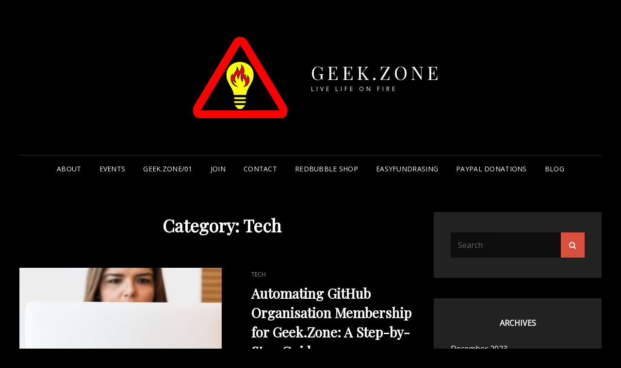

--- FILE ---
content_type: text/html; charset=UTF-8
request_url: https://geek.zone/category/tech/
body_size: 9236
content:
<!doctype html>
<html lang="en-GB">
<head>
	<meta charset="UTF-8">
	<meta name="viewport" content="width=device-width, initial-scale=1">
	<link rel="profile" href="https://gmpg.org/xfn/11">
	<script>(function(html){html.className = html.className.replace(/\bno-js\b/,'js')})(document.documentElement);</script>
<title>Tech &#8211; Geek.Zone</title>
<meta name='robots' content='max-image-preview:large' />
<link rel='dns-prefetch' href='//fonts.googleapis.com' />
<link rel='dns-prefetch' href='//s.w.org' />
<link rel='dns-prefetch' href='//v0.wordpress.com' />
<link rel='dns-prefetch' href='//jetpack.wordpress.com' />
<link rel='dns-prefetch' href='//s0.wp.com' />
<link rel='dns-prefetch' href='//s1.wp.com' />
<link rel='dns-prefetch' href='//s2.wp.com' />
<link rel='dns-prefetch' href='//public-api.wordpress.com' />
<link rel='dns-prefetch' href='//0.gravatar.com' />
<link rel='dns-prefetch' href='//1.gravatar.com' />
<link rel='dns-prefetch' href='//2.gravatar.com' />
<link rel="alternate" type="application/rss+xml" title="Geek.Zone &raquo; Feed" href="https://geek.zone/feed/" />
<link rel="alternate" type="application/rss+xml" title="Geek.Zone &raquo; Comments Feed" href="https://geek.zone/comments/feed/" />
<link rel="alternate" type="application/rss+xml" title="Geek.Zone &raquo; Tech Category Feed" href="https://geek.zone/category/tech/feed/" />
		<script type="text/javascript">
			window._wpemojiSettings = {"baseUrl":"https:\/\/s.w.org\/images\/core\/emoji\/13.0.1\/72x72\/","ext":".png","svgUrl":"https:\/\/s.w.org\/images\/core\/emoji\/13.0.1\/svg\/","svgExt":".svg","source":{"concatemoji":"https:\/\/geek.zone\/wp-includes\/js\/wp-emoji-release.min.js?ver=5.7.14"}};
			!function(e,a,t){var n,r,o,i=a.createElement("canvas"),p=i.getContext&&i.getContext("2d");function s(e,t){var a=String.fromCharCode;p.clearRect(0,0,i.width,i.height),p.fillText(a.apply(this,e),0,0);e=i.toDataURL();return p.clearRect(0,0,i.width,i.height),p.fillText(a.apply(this,t),0,0),e===i.toDataURL()}function c(e){var t=a.createElement("script");t.src=e,t.defer=t.type="text/javascript",a.getElementsByTagName("head")[0].appendChild(t)}for(o=Array("flag","emoji"),t.supports={everything:!0,everythingExceptFlag:!0},r=0;r<o.length;r++)t.supports[o[r]]=function(e){if(!p||!p.fillText)return!1;switch(p.textBaseline="top",p.font="600 32px Arial",e){case"flag":return s([127987,65039,8205,9895,65039],[127987,65039,8203,9895,65039])?!1:!s([55356,56826,55356,56819],[55356,56826,8203,55356,56819])&&!s([55356,57332,56128,56423,56128,56418,56128,56421,56128,56430,56128,56423,56128,56447],[55356,57332,8203,56128,56423,8203,56128,56418,8203,56128,56421,8203,56128,56430,8203,56128,56423,8203,56128,56447]);case"emoji":return!s([55357,56424,8205,55356,57212],[55357,56424,8203,55356,57212])}return!1}(o[r]),t.supports.everything=t.supports.everything&&t.supports[o[r]],"flag"!==o[r]&&(t.supports.everythingExceptFlag=t.supports.everythingExceptFlag&&t.supports[o[r]]);t.supports.everythingExceptFlag=t.supports.everythingExceptFlag&&!t.supports.flag,t.DOMReady=!1,t.readyCallback=function(){t.DOMReady=!0},t.supports.everything||(n=function(){t.readyCallback()},a.addEventListener?(a.addEventListener("DOMContentLoaded",n,!1),e.addEventListener("load",n,!1)):(e.attachEvent("onload",n),a.attachEvent("onreadystatechange",function(){"complete"===a.readyState&&t.readyCallback()})),(n=t.source||{}).concatemoji?c(n.concatemoji):n.wpemoji&&n.twemoji&&(c(n.twemoji),c(n.wpemoji)))}(window,document,window._wpemojiSettings);
		</script>
		<style type="text/css">
img.wp-smiley,
img.emoji {
	display: inline !important;
	border: none !important;
	box-shadow: none !important;
	height: 1em !important;
	width: 1em !important;
	margin: 0 .07em !important;
	vertical-align: -0.1em !important;
	background: none !important;
	padding: 0 !important;
}
</style>
	<link rel='stylesheet' id='wp-block-library-css'  href='https://geek.zone/wp-includes/css/dist/block-library/style.min.css?ver=5.7.14' type='text/css' media='all' />
<style id='wp-block-library-inline-css' type='text/css'>
.has-text-align-justify{text-align:justify;}
</style>
<link rel='stylesheet' id='wp-block-library-theme-css'  href='https://geek.zone/wp-includes/css/dist/block-library/theme.min.css?ver=5.7.14' type='text/css' media='all' />
<link rel='stylesheet' id='simple_spoiler_style-css'  href='https://geek.zone/wp-content/plugins/simple-spoiler/css/simple-spoiler.min.css?ver=1.2' type='text/css' media='all' />
<link rel='stylesheet' id='ez-icomoon-css'  href='https://geek.zone/wp-content/plugins/easy-table-of-contents/vendor/icomoon/style.min.css?ver=2.0.17' type='text/css' media='all' />
<link rel='stylesheet' id='ez-toc-css'  href='https://geek.zone/wp-content/plugins/easy-table-of-contents/assets/css/screen.min.css?ver=2.0.17' type='text/css' media='all' />
<style id='ez-toc-inline-css' type='text/css'>
div#ez-toc-container p.ez-toc-title {font-size: 120%;}div#ez-toc-container p.ez-toc-title {font-weight: 500;}div#ez-toc-container ul li {font-size: 95%;}
</style>
<link rel='stylesheet' id='signify-style-css'  href='https://geek.zone/wp-content/themes/signify/style.css?ver=20201218-222512' type='text/css' media='all' />
<link rel='stylesheet' id='signify-dark-style-css'  href='https://geek.zone/wp-content/themes/signify-dark/style.css?ver=20201221-174942' type='text/css' media='all' />
<link rel='stylesheet' id='signify-block-style-css'  href='https://geek.zone/wp-content/themes/signify/css/blocks.css?ver=1.0' type='text/css' media='all' />
<link rel='stylesheet' id='signify-dark-block-style-css'  href='https://geek.zone/wp-content/themes/signify-dark/assets/css/child-blocks.css?ver=20201221-174942' type='text/css' media='all' />
<link rel='stylesheet' id='signify-fonts-css'  href='https://fonts.googleapis.com/css?family=Open+Sans%7CPlayfair+Display&#038;subset=latin%2Clatin-ext' type='text/css' media='all' />
<link rel='stylesheet' id='font-awesome-css'  href='https://geek.zone/wp-content/themes/signify/css/font-awesome/css/font-awesome.css?ver=4.7.0' type='text/css' media='all' />
<link rel='stylesheet' id='jetpack_css-css'  href='https://geek.zone/wp-content/plugins/jetpack/css/jetpack.css?ver=9.5' type='text/css' media='all' />
<script type='text/javascript' src='https://geek.zone/wp-includes/js/jquery/jquery.min.js?ver=3.5.1' id='jquery-core-js'></script>
<script type='text/javascript' src='https://geek.zone/wp-includes/js/jquery/jquery-migrate.min.js?ver=3.3.2' id='jquery-migrate-js'></script>
<!--[if lt IE 9]>
<script type='text/javascript' src='https://geek.zone/wp-content/themes/signify/js/html5.min.js?ver=3.7.3' id='signify-html5-js'></script>
<![endif]-->
<link rel="https://api.w.org/" href="https://geek.zone/wp-json/" /><link rel="alternate" type="application/json" href="https://geek.zone/wp-json/wp/v2/categories/7" /><link rel="EditURI" type="application/rsd+xml" title="RSD" href="https://geek.zone/xmlrpc.php?rsd" />
<link rel="wlwmanifest" type="application/wlwmanifest+xml" href="https://geek.zone/wp-includes/wlwmanifest.xml" /> 
<meta name="generator" content="WordPress 5.7.14" />
		<style type="text/css">
			.spoiler-head {background: #f1f1f1; border: 1px solid #dddddd;}
			.spoiler-body {background: #fbfbfb; border-width: 0 1px 1px 1px; border-style: solid; border-color: #dddddd;}
		</style>
		<style type='text/css'>img#wpstats{display:none}</style><meta name="description" content="Posts about Tech written by James Geddes" />
			<style type="text/css">
				/* If html does not have either class, do not show lazy loaded images. */
				html:not( .jetpack-lazy-images-js-enabled ):not( .js ) .jetpack-lazy-image {
					display: none;
				}
			</style>
			<script>
				document.documentElement.classList.add(
					'jetpack-lazy-images-js-enabled'
				);
			</script>
		
<!-- Jetpack Open Graph Tags -->
<meta property="og:type" content="website" />
<meta property="og:title" content="Tech &#8211; Geek.Zone" />
<meta property="og:url" content="https://geek.zone/category/tech/" />
<meta property="og:site_name" content="Geek.Zone" />
<meta property="og:image" content="https://geek.zone/wp-content/uploads/2021/05/cropped-gzlogory-s-800px-1.png" />
<meta property="og:image:width" content="512" />
<meta property="og:image:height" content="512" />
<meta property="og:locale" content="en_GB" />
<meta name="twitter:creator" content="@GeekZone" />
<meta name="twitter:site" content="@GeekZone" />

<!-- End Jetpack Open Graph Tags -->
<link rel="icon" href="https://geek.zone/wp-content/uploads/2021/05/cropped-gzlogory-s-800px-1-32x32.png" sizes="32x32" />
<link rel="icon" href="https://geek.zone/wp-content/uploads/2021/05/cropped-gzlogory-s-800px-1-192x192.png" sizes="192x192" />
<link rel="apple-touch-icon" href="https://geek.zone/wp-content/uploads/2021/05/cropped-gzlogory-s-800px-1-180x180.png" />
<meta name="msapplication-TileImage" content="https://geek.zone/wp-content/uploads/2021/05/cropped-gzlogory-s-800px-1-270x270.png" />
</head>

<body data-rsssl=1 class="archive category category-tech category-7 wp-custom-logo wp-embed-responsive hfeed fluid-layout navigation-classic two-columns-layout content-left excerpt header-media-fluid header-media-text-disabled color-scheme-dark menu-type-classic menu-style-full-width">


<div id="page" class="site">
	<a class="skip-link screen-reader-text" href="#content">Skip to content</a>

	<header id="masthead" class="site-header">
		<div class="site-header-main">
			<div class="wrapper">
				
<div class="site-branding">
	<a href="https://geek.zone/" class="custom-logo-link" rel="home"><img width="800" height="800" src="https://geek.zone/wp-content/uploads/2021/05/cropped-gzlogory-s-800px-2.png" class="custom-logo jetpack-lazy-image" alt="Geek.Zone" data-attachment-id="1587" data-permalink="https://geek.zone/cropped-gzlogory-s-800px-2-png/" data-orig-file="https://geek.zone/wp-content/uploads/2021/05/cropped-gzlogory-s-800px-2.png" data-orig-size="800,800" data-comments-opened="1" data-image-meta="{&quot;aperture&quot;:&quot;0&quot;,&quot;credit&quot;:&quot;&quot;,&quot;camera&quot;:&quot;&quot;,&quot;caption&quot;:&quot;&quot;,&quot;created_timestamp&quot;:&quot;0&quot;,&quot;copyright&quot;:&quot;&quot;,&quot;focal_length&quot;:&quot;0&quot;,&quot;iso&quot;:&quot;0&quot;,&quot;shutter_speed&quot;:&quot;0&quot;,&quot;title&quot;:&quot;&quot;,&quot;orientation&quot;:&quot;0&quot;}" data-image-title="cropped-gzlogory-s-800px-2.png" data-image-description="&lt;p&gt;https://geek.zone/wp-content/uploads/2021/05/cropped-gzlogory-s-800px-2.png&lt;/p&gt;
" data-medium-file="https://geek.zone/wp-content/uploads/2021/05/cropped-gzlogory-s-800px-2-300x300.png" data-large-file="https://geek.zone/wp-content/uploads/2021/05/cropped-gzlogory-s-800px-2.png" data-lazy-srcset="https://geek.zone/wp-content/uploads/2021/05/cropped-gzlogory-s-800px-2.png 800w, https://geek.zone/wp-content/uploads/2021/05/cropped-gzlogory-s-800px-2-300x300.png 300w, https://geek.zone/wp-content/uploads/2021/05/cropped-gzlogory-s-800px-2-150x150.png 150w, https://geek.zone/wp-content/uploads/2021/05/cropped-gzlogory-s-800px-2-768x768.png 768w, https://geek.zone/wp-content/uploads/2021/05/cropped-gzlogory-s-800px-2-666x666.png 666w" data-lazy-sizes="(max-width: 800px) 100vw, 800px" data-lazy-src="https://geek.zone/wp-content/uploads/2021/05/cropped-gzlogory-s-800px-2.png?is-pending-load=1" srcset="[data-uri]" /></a>
	<div class="site-identity">
					<p class="site-title"><a href="https://geek.zone/" rel="home">Geek.Zone</a></p>
					<p class="site-description">Live life on fire</p>
			</div><!-- .site-branding-text-->
</div><!-- .site-branding -->

					<div id="site-header-menu" class="site-header-menu">
		<div id="primary-menu-wrapper" class="menu-wrapper">
			<div class="menu-toggle-wrapper">
				<button id="menu-toggle" class="menu-toggle" aria-controls="top-menu" aria-expanded="false"><span class="menu-label">Menu</span></button>
			</div><!-- .menu-toggle-wrapper -->

			<div class="menu-inside-wrapper">
				<nav id="site-navigation" class="main-navigation default-page-menu" role="navigation" aria-label="Primary Menu">

									<ul id="primary-menu" class="menu nav-menu"><li id="menu-item-599" class="menu-item menu-item-type-post_type menu-item-object-page menu-item-home menu-item-599"><a href="https://geek.zone/">About</a></li>
<li id="menu-item-648" class="menu-item menu-item-type-post_type menu-item-object-page menu-item-648"><a href="https://geek.zone/events/">Events</a></li>
<li id="menu-item-791" class="menu-item menu-item-type-post_type menu-item-object-page menu-item-791"><a href="https://geek.zone/01">Geek.Zone/01</a></li>
<li id="menu-item-605" class="menu-item menu-item-type-post_type menu-item-object-page menu-item-605"><a href="https://geek.zone/join/">Join</a></li>
<li id="menu-item-606" class="menu-item menu-item-type-post_type menu-item-object-page menu-item-606"><a href="https://geek.zone/contact/">Contact</a></li>
<li id="menu-item-1677" class="menu-item menu-item-type-custom menu-item-object-custom menu-item-1677"><a href="https://www.redbubble.com/people/GeekShopZone/shop?asc=u">Redbubble shop</a></li>
<li id="menu-item-1678" class="menu-item menu-item-type-custom menu-item-object-custom menu-item-1678"><a href="https://www.easyfundraising.org.uk/causes/geekzone">Easyfundrasing</a></li>
<li id="menu-item-1693" class="menu-item menu-item-type-custom menu-item-object-custom menu-item-1693"><a href="https://www.paypal.com/gb/fundraiser/charity/3294016">Paypal Donations</a></li>
<li id="menu-item-1707" class="menu-item menu-item-type-post_type menu-item-object-page current_page_parent menu-item-1707"><a href="https://geek.zone/blog/">Blog</a></li>
</ul>				
				</nav><!-- .main-navigation -->

							</div><!-- .menu-inside-wrapper -->
		</div><!-- #primary-menu-wrapper.menu-wrapper -->

			</div><!-- .site-header-menu -->
			</div><!-- .wrapper -->
		</div><!-- .site-header-main -->
	</header><!-- #masthead -->

	




	<div id="content" class="site-content">
		<div class="wrapper">

	<div id="primary" class="content-area">
		<main id="main" class="site-main">
			<div class="archive-posts-wrapper">
			
				<header class="page-header">
					<div class="section-description-wrapper section-subtitle">
											</div>
					<h2 class="page-title section-title">Category: <span>Tech</span></h2>
				</header><!-- .entry-header -->

							
				<div class="section-content-wrapper layout-one">
					<div id="infinite-post-wrap" class="archive-post-wrap">
						
<article id="post-1647" class="post-1647 post type-post status-publish format-standard has-post-thumbnail hentry category-tech">
	<div class="post-wrapper hentry-inner">
		<div class="post-thumbnail"><a href="https://geek.zone/automating-github-organisation-membership-for-geek-zone-a-step-by-step-guide/" title="Automating GitHub Organisation Membership for Geek.Zone: A Step-by-Step Guide"><img width="666" height="666" src="https://geek.zone/wp-content/uploads/2023/12/pexels-christina-morillo-1181253-666x666.jpg" class="attachment-post-thumbnail size-post-thumbnail wp-post-image jetpack-lazy-image" alt="" loading="lazy" data-attachment-id="1648" data-permalink="https://geek.zone/automating-github-organisation-membership-for-geek-zone-a-step-by-step-guide/pexels-christina-morillo-1181253/" data-orig-file="https://geek.zone/wp-content/uploads/2023/12/pexels-christina-morillo-1181253.jpg" data-orig-size="1279,854" data-comments-opened="1" data-image-meta="{&quot;aperture&quot;:&quot;0&quot;,&quot;credit&quot;:&quot;&quot;,&quot;camera&quot;:&quot;&quot;,&quot;caption&quot;:&quot;&quot;,&quot;created_timestamp&quot;:&quot;0&quot;,&quot;copyright&quot;:&quot;&quot;,&quot;focal_length&quot;:&quot;0&quot;,&quot;iso&quot;:&quot;0&quot;,&quot;shutter_speed&quot;:&quot;0&quot;,&quot;title&quot;:&quot;&quot;,&quot;orientation&quot;:&quot;0&quot;}" data-image-title="pexels-christina-morillo-1181253" data-image-description="" data-medium-file="https://geek.zone/wp-content/uploads/2023/12/pexels-christina-morillo-1181253-300x200.jpg" data-large-file="https://geek.zone/wp-content/uploads/2023/12/pexels-christina-morillo-1181253-1024x684.jpg" data-lazy-srcset="https://geek.zone/wp-content/uploads/2023/12/pexels-christina-morillo-1181253-666x666.jpg 666w, https://geek.zone/wp-content/uploads/2023/12/pexels-christina-morillo-1181253-150x150.jpg 150w" data-lazy-sizes="(max-width: 666px) 100vw, 666px" data-lazy-src="https://geek.zone/wp-content/uploads/2023/12/pexels-christina-morillo-1181253-666x666.jpg?is-pending-load=1" srcset="[data-uri]" /></a></div><!-- .post-thumbnail -->
		<div class="entry-container">
			<header class="entry-header">
				
								<div class="entry-meta">
					<span class="cat-links"><span class="screen-reader-text">Cat Links </span><a href="https://geek.zone/category/tech/" rel="category tag">Tech</a></span>				</div><!-- .entry-meta -->
				
				<h2 class="entry-title"><a href="https://geek.zone/automating-github-organisation-membership-for-geek-zone-a-step-by-step-guide/" rel="bookmark">Automating GitHub Organisation Membership for Geek.Zone: A Step-by-Step Guide</a></h2>
								<div class="entry-meta">
					<span class="posted-on"><span class="screen-reader-text"> Posted on </span><a href="https://geek.zone/automating-github-organisation-membership-for-geek-zone-a-step-by-step-guide/" rel="bookmark"><time class="entry-date published" datetime="2023-12-10T13:40:48+00:00">2023-12-10</time><time class="updated" datetime="2023-12-10T13:40:51+00:00">2023-12-10</time></a></span>					<span class="byline"><span class="author vcard"><a class="url fn n" href="https://geek.zone/author/">James</a></span></span>				</div><!-- .entry-meta -->
							</header><!-- .entry-header -->

			<div class="entry-summary">
				<p>Introduction Managing a GitHub organisation for a community like Geek.Zone presents unique challenges, particularly when relying on manual processes. Previously,</p>
<p><a href="https://geek.zone/automating-github-organisation-membership-for-geek-zone-a-step-by-step-guide/" class="more-link">Continue reading<span class="screen-reader-text">Automating GitHub Organisation Membership for Geek.Zone: A Step-by-Step Guide</span></a></p>
			</div><!-- .entry-summary -->
		</div><!-- .entry-container -->
	</div><!-- .hentry-inner -->
</article><!-- #post-1647 -->

<article id="post-1624" class="post-1624 post type-post status-publish format-standard has-post-thumbnail hentry category-tech">
	<div class="post-wrapper hentry-inner">
		<div class="post-thumbnail"><a href="https://geek.zone/harnessing-the-sun-and-wind-your-guide-to-a-fully-renewable-home/" title="Harnessing the Sun and Wind: Your Guide to a Fully Renewable Home"><img width="666" height="666" src="https://geek.zone/wp-content/uploads/2023/07/pexels-cindy-shebley-16148900-666x666.jpg" class="attachment-post-thumbnail size-post-thumbnail wp-post-image jetpack-lazy-image" alt="" loading="lazy" data-attachment-id="1625" data-permalink="https://geek.zone/harnessing-the-sun-and-wind-your-guide-to-a-fully-renewable-home/pexels-cindy-shebley-16148900/" data-orig-file="https://geek.zone/wp-content/uploads/2023/07/pexels-cindy-shebley-16148900.jpg" data-orig-size="1279,853" data-comments-opened="1" data-image-meta="{&quot;aperture&quot;:&quot;0&quot;,&quot;credit&quot;:&quot;&quot;,&quot;camera&quot;:&quot;&quot;,&quot;caption&quot;:&quot;&quot;,&quot;created_timestamp&quot;:&quot;0&quot;,&quot;copyright&quot;:&quot;&quot;,&quot;focal_length&quot;:&quot;0&quot;,&quot;iso&quot;:&quot;0&quot;,&quot;shutter_speed&quot;:&quot;0&quot;,&quot;title&quot;:&quot;&quot;,&quot;orientation&quot;:&quot;0&quot;}" data-image-title="pexels-cindy-shebley-16148900" data-image-description="" data-medium-file="https://geek.zone/wp-content/uploads/2023/07/pexels-cindy-shebley-16148900-300x200.jpg" data-large-file="https://geek.zone/wp-content/uploads/2023/07/pexels-cindy-shebley-16148900-1024x683.jpg" data-lazy-srcset="https://geek.zone/wp-content/uploads/2023/07/pexels-cindy-shebley-16148900-666x666.jpg 666w, https://geek.zone/wp-content/uploads/2023/07/pexels-cindy-shebley-16148900-150x150.jpg 150w" data-lazy-sizes="(max-width: 666px) 100vw, 666px" data-lazy-src="https://geek.zone/wp-content/uploads/2023/07/pexels-cindy-shebley-16148900-666x666.jpg?is-pending-load=1" srcset="[data-uri]" /></a></div><!-- .post-thumbnail -->
		<div class="entry-container">
			<header class="entry-header">
				
								<div class="entry-meta">
					<span class="cat-links"><span class="screen-reader-text">Cat Links </span><a href="https://geek.zone/category/tech/" rel="category tag">Tech</a></span>				</div><!-- .entry-meta -->
				
				<h2 class="entry-title"><a href="https://geek.zone/harnessing-the-sun-and-wind-your-guide-to-a-fully-renewable-home/" rel="bookmark">Harnessing the Sun and Wind: Your Guide to a Fully Renewable Home</a></h2>
								<div class="entry-meta">
					<span class="posted-on"><span class="screen-reader-text"> Posted on </span><a href="https://geek.zone/harnessing-the-sun-and-wind-your-guide-to-a-fully-renewable-home/" rel="bookmark"><time class="entry-date published" datetime="2023-08-05T10:03:00+01:00">2023-08-05</time><time class="updated" datetime="2023-07-09T17:20:25+01:00">2023-07-09</time></a></span>					<span class="byline"><span class="author vcard"><a class="url fn n" href="https://geek.zone/author/">James</a></span></span>				</div><!-- .entry-meta -->
							</header><!-- .entry-header -->

			<div class="entry-summary">
				<p>Climate change is more than just an abstract global concept; it&#8217;s a reality that every individual can address starting right</p>
<p><a href="https://geek.zone/harnessing-the-sun-and-wind-your-guide-to-a-fully-renewable-home/" class="more-link">Continue reading<span class="screen-reader-text">Harnessing the Sun and Wind: Your Guide to a Fully Renewable Home</span></a></p>
			</div><!-- .entry-summary -->
		</div><!-- .entry-container -->
	</div><!-- .hentry-inner -->
</article><!-- #post-1624 -->

<article id="post-1618" class="post-1618 post type-post status-publish format-standard has-post-thumbnail hentry category-tech">
	<div class="post-wrapper hentry-inner">
		<div class="post-thumbnail"><a href="https://geek.zone/understanding-quantum-computing-a-guide-for-non-physicists/" title="Understanding Quantum Computing: A Guide for Non-Physicists"><img width="666" height="666" src="https://geek.zone/wp-content/uploads/2023/07/pexels-junior-teixeira-2047905-666x666.jpg" class="attachment-post-thumbnail size-post-thumbnail wp-post-image jetpack-lazy-image" alt="" loading="lazy" data-attachment-id="1619" data-permalink="https://geek.zone/understanding-quantum-computing-a-guide-for-non-physicists/pexels-junior-teixeira-2047905/" data-orig-file="https://geek.zone/wp-content/uploads/2023/07/pexels-junior-teixeira-2047905.jpg" data-orig-size="1280,1920" data-comments-opened="1" data-image-meta="{&quot;aperture&quot;:&quot;0&quot;,&quot;credit&quot;:&quot;&quot;,&quot;camera&quot;:&quot;&quot;,&quot;caption&quot;:&quot;&quot;,&quot;created_timestamp&quot;:&quot;0&quot;,&quot;copyright&quot;:&quot;&quot;,&quot;focal_length&quot;:&quot;0&quot;,&quot;iso&quot;:&quot;0&quot;,&quot;shutter_speed&quot;:&quot;0&quot;,&quot;title&quot;:&quot;&quot;,&quot;orientation&quot;:&quot;0&quot;}" data-image-title="pexels-junior-teixeira-2047905" data-image-description="" data-medium-file="https://geek.zone/wp-content/uploads/2023/07/pexels-junior-teixeira-2047905-200x300.jpg" data-large-file="https://geek.zone/wp-content/uploads/2023/07/pexels-junior-teixeira-2047905-683x1024.jpg" data-lazy-srcset="https://geek.zone/wp-content/uploads/2023/07/pexels-junior-teixeira-2047905-666x666.jpg 666w, https://geek.zone/wp-content/uploads/2023/07/pexels-junior-teixeira-2047905-150x150.jpg 150w" data-lazy-sizes="(max-width: 666px) 100vw, 666px" data-lazy-src="https://geek.zone/wp-content/uploads/2023/07/pexels-junior-teixeira-2047905-666x666.jpg?is-pending-load=1" srcset="[data-uri]" /></a></div><!-- .post-thumbnail -->
		<div class="entry-container">
			<header class="entry-header">
				
								<div class="entry-meta">
					<span class="cat-links"><span class="screen-reader-text">Cat Links </span><a href="https://geek.zone/category/tech/" rel="category tag">Tech</a></span>				</div><!-- .entry-meta -->
				
				<h2 class="entry-title"><a href="https://geek.zone/understanding-quantum-computing-a-guide-for-non-physicists/" rel="bookmark">Understanding Quantum Computing: A Guide for Non-Physicists</a></h2>
								<div class="entry-meta">
					<span class="posted-on"><span class="screen-reader-text"> Posted on </span><a href="https://geek.zone/understanding-quantum-computing-a-guide-for-non-physicists/" rel="bookmark"><time class="entry-date published" datetime="2023-07-22T10:25:00+01:00">2023-07-22</time><time class="updated" datetime="2023-07-09T16:29:06+01:00">2023-07-09</time></a></span>					<span class="byline"><span class="author vcard"><a class="url fn n" href="https://geek.zone/author/">James</a></span></span>				</div><!-- .entry-meta -->
							</header><!-- .entry-header -->

			<div class="entry-summary">
				<p>The world of computing is evolving rapidly, and one area where that&#8217;s particularly evident is the realm of quantum computing.</p>
<p><a href="https://geek.zone/understanding-quantum-computing-a-guide-for-non-physicists/" class="more-link">Continue reading<span class="screen-reader-text">Understanding Quantum Computing: A Guide for Non-Physicists</span></a></p>
			</div><!-- .entry-summary -->
		</div><!-- .entry-container -->
	</div><!-- .hentry-inner -->
</article><!-- #post-1618 -->

<article id="post-1612" class="post-1612 post type-post status-publish format-standard has-post-thumbnail hentry category-tech">
	<div class="post-wrapper hentry-inner">
		<div class="post-thumbnail"><a href="https://geek.zone/facial-recognition-and-the-future-of-f1-a-race-we-must-all-win/" title="Facial Recognition and the Future of F1: A Race We Must All Win"><img width="666" height="666" src="https://geek.zone/wp-content/uploads/2023/07/pexels-markus-spiske-3806768-666x666.jpg" class="attachment-post-thumbnail size-post-thumbnail wp-post-image jetpack-lazy-image" alt="" loading="lazy" data-attachment-id="1613" data-permalink="https://geek.zone/facial-recognition-and-the-future-of-f1-a-race-we-must-all-win/pexels-markus-spiske-3806768/" data-orig-file="https://geek.zone/wp-content/uploads/2023/07/pexels-markus-spiske-3806768.jpg" data-orig-size="1280,1920" data-comments-opened="1" data-image-meta="{&quot;aperture&quot;:&quot;0&quot;,&quot;credit&quot;:&quot;&quot;,&quot;camera&quot;:&quot;&quot;,&quot;caption&quot;:&quot;&quot;,&quot;created_timestamp&quot;:&quot;0&quot;,&quot;copyright&quot;:&quot;&quot;,&quot;focal_length&quot;:&quot;0&quot;,&quot;iso&quot;:&quot;0&quot;,&quot;shutter_speed&quot;:&quot;0&quot;,&quot;title&quot;:&quot;&quot;,&quot;orientation&quot;:&quot;0&quot;}" data-image-title="pexels-markus-spiske-3806768" data-image-description="" data-medium-file="https://geek.zone/wp-content/uploads/2023/07/pexels-markus-spiske-3806768-200x300.jpg" data-large-file="https://geek.zone/wp-content/uploads/2023/07/pexels-markus-spiske-3806768-683x1024.jpg" data-lazy-srcset="https://geek.zone/wp-content/uploads/2023/07/pexels-markus-spiske-3806768-666x666.jpg 666w, https://geek.zone/wp-content/uploads/2023/07/pexels-markus-spiske-3806768-150x150.jpg 150w" data-lazy-sizes="(max-width: 666px) 100vw, 666px" data-lazy-src="https://geek.zone/wp-content/uploads/2023/07/pexels-markus-spiske-3806768-666x666.jpg?is-pending-load=1" srcset="[data-uri]" /></a></div><!-- .post-thumbnail -->
		<div class="entry-container">
			<header class="entry-header">
				
								<div class="entry-meta">
					<span class="cat-links"><span class="screen-reader-text">Cat Links </span><a href="https://geek.zone/category/tech/" rel="category tag">Tech</a></span>				</div><!-- .entry-meta -->
				
				<h2 class="entry-title"><a href="https://geek.zone/facial-recognition-and-the-future-of-f1-a-race-we-must-all-win/" rel="bookmark">Facial Recognition and the Future of F1: A Race We Must All Win</a></h2>
								<div class="entry-meta">
					<span class="posted-on"><span class="screen-reader-text"> Posted on </span><a href="https://geek.zone/facial-recognition-and-the-future-of-f1-a-race-we-must-all-win/" rel="bookmark"><time class="entry-date published" datetime="2023-07-09T15:30:47+01:00">2023-07-09</time><time class="updated" datetime="2023-07-09T15:30:52+01:00">2023-07-09</time></a></span>					<span class="byline"><span class="author vcard"><a class="url fn n" href="https://geek.zone/author/">James</a></span></span>				</div><!-- .entry-meta -->
							</header><!-- .entry-header -->

			<div class="entry-summary">
				<p>In the news this week, the use of facial recognition technology by Formula 1 authorities to prevent &#8220;Just Stop Oil&#8221;</p>
<p><a href="https://geek.zone/facial-recognition-and-the-future-of-f1-a-race-we-must-all-win/" class="more-link">Continue reading<span class="screen-reader-text">Facial Recognition and the Future of F1: A Race We Must All Win</span></a></p>
			</div><!-- .entry-summary -->
		</div><!-- .entry-container -->
	</div><!-- .hentry-inner -->
</article><!-- #post-1612 -->

<article id="post-1608" class="post-1608 post type-post status-publish format-standard has-post-thumbnail hentry category-tech">
	<div class="post-wrapper hentry-inner">
		<div class="post-thumbnail"><a href="https://geek.zone/exciting-news-geek-zone-acquires-a-3d-printer-thanks-to-the-national-lottery-community-fund/" title="Exciting News: Geek.Zone Acquires a 3D Printer Thanks to The National Lottery Community Fund!"><img width="520" height="360" src="https://geek.zone/wp-content/uploads/2023/05/f72644a9a4b3bf411c02b6d1776c21d2.png" class="attachment-post-thumbnail size-post-thumbnail wp-post-image jetpack-lazy-image" alt="" loading="lazy" data-attachment-id="1609" data-permalink="https://geek.zone/exciting-news-geek-zone-acquires-a-3d-printer-thanks-to-the-national-lottery-community-fund/f72644a9a4b3bf411c02b6d1776c21d2/" data-orig-file="https://geek.zone/wp-content/uploads/2023/05/f72644a9a4b3bf411c02b6d1776c21d2.png" data-orig-size="520,360" data-comments-opened="1" data-image-meta="{&quot;aperture&quot;:&quot;0&quot;,&quot;credit&quot;:&quot;&quot;,&quot;camera&quot;:&quot;&quot;,&quot;caption&quot;:&quot;&quot;,&quot;created_timestamp&quot;:&quot;0&quot;,&quot;copyright&quot;:&quot;&quot;,&quot;focal_length&quot;:&quot;0&quot;,&quot;iso&quot;:&quot;0&quot;,&quot;shutter_speed&quot;:&quot;0&quot;,&quot;title&quot;:&quot;&quot;,&quot;orientation&quot;:&quot;0&quot;}" data-image-title="f72644a9a4b3bf411c02b6d1776c21d2" data-image-description="" data-medium-file="https://geek.zone/wp-content/uploads/2023/05/f72644a9a4b3bf411c02b6d1776c21d2-300x208.png" data-large-file="https://geek.zone/wp-content/uploads/2023/05/f72644a9a4b3bf411c02b6d1776c21d2.png" data-lazy-srcset="https://geek.zone/wp-content/uploads/2023/05/f72644a9a4b3bf411c02b6d1776c21d2.png 520w, https://geek.zone/wp-content/uploads/2023/05/f72644a9a4b3bf411c02b6d1776c21d2-300x208.png 300w" data-lazy-sizes="(max-width: 520px) 100vw, 520px" data-lazy-src="https://geek.zone/wp-content/uploads/2023/05/f72644a9a4b3bf411c02b6d1776c21d2.png?is-pending-load=1" srcset="[data-uri]" /></a></div><!-- .post-thumbnail -->
		<div class="entry-container">
			<header class="entry-header">
				
								<div class="entry-meta">
					<span class="cat-links"><span class="screen-reader-text">Cat Links </span><a href="https://geek.zone/category/tech/" rel="category tag">Tech</a></span>				</div><!-- .entry-meta -->
				
				<h2 class="entry-title"><a href="https://geek.zone/exciting-news-geek-zone-acquires-a-3d-printer-thanks-to-the-national-lottery-community-fund/" rel="bookmark">Exciting News: Geek.Zone Acquires a 3D Printer Thanks to The National Lottery Community Fund!</a></h2>
								<div class="entry-meta">
					<span class="posted-on"><span class="screen-reader-text"> Posted on </span><a href="https://geek.zone/exciting-news-geek-zone-acquires-a-3d-printer-thanks-to-the-national-lottery-community-fund/" rel="bookmark"><time class="entry-date published" datetime="2023-05-08T11:44:42+01:00">2023-05-08</time><time class="updated" datetime="2023-05-08T11:46:19+01:00">2023-05-08</time></a></span>					<span class="byline"><span class="author vcard"><a class="url fn n" href="https://geek.zone/author/">James</a></span></span>				</div><!-- .entry-meta -->
							</header><!-- .entry-header -->

			<div class="entry-summary">
				<p>Hey Geek.Zone Community! We are beyond excited to announce that Geek.Zone has recently acquired a state-of-the-art 3D printer, all thanks</p>
<p><a href="https://geek.zone/exciting-news-geek-zone-acquires-a-3d-printer-thanks-to-the-national-lottery-community-fund/" class="more-link">Continue reading<span class="screen-reader-text">Exciting News: Geek.Zone Acquires a 3D Printer Thanks to The National Lottery Community Fund!</span></a></p>
			</div><!-- .entry-summary -->
		</div><!-- .entry-container -->
	</div><!-- .hentry-inner -->
</article><!-- #post-1608 -->

<article id="post-1599" class="post-1599 post type-post status-publish format-standard has-post-thumbnail hentry category-tech">
	<div class="post-wrapper hentry-inner">
		<div class="post-thumbnail"><a href="https://geek.zone/robots-ai-and-automation-a-glimpse-into-the-future-of-everyday-life/" title="Robots, AI, and Automation: A Glimpse into the Future of Everyday Life"><img width="666" height="666" src="https://geek.zone/wp-content/uploads/2023/05/pexels-cottonbro-studio-5473955-666x666.jpg" class="attachment-post-thumbnail size-post-thumbnail wp-post-image jetpack-lazy-image" alt="" loading="lazy" data-attachment-id="1600" data-permalink="https://geek.zone/robots-ai-and-automation-a-glimpse-into-the-future-of-everyday-life/pexels-cottonbro-studio-5473955/" data-orig-file="https://geek.zone/wp-content/uploads/2023/05/pexels-cottonbro-studio-5473955.jpg" data-orig-size="1280,853" data-comments-opened="1" data-image-meta="{&quot;aperture&quot;:&quot;0&quot;,&quot;credit&quot;:&quot;&quot;,&quot;camera&quot;:&quot;&quot;,&quot;caption&quot;:&quot;&quot;,&quot;created_timestamp&quot;:&quot;0&quot;,&quot;copyright&quot;:&quot;&quot;,&quot;focal_length&quot;:&quot;0&quot;,&quot;iso&quot;:&quot;0&quot;,&quot;shutter_speed&quot;:&quot;0&quot;,&quot;title&quot;:&quot;&quot;,&quot;orientation&quot;:&quot;0&quot;}" data-image-title="pexels-cottonbro-studio-5473955" data-image-description="" data-medium-file="https://geek.zone/wp-content/uploads/2023/05/pexels-cottonbro-studio-5473955-300x200.jpg" data-large-file="https://geek.zone/wp-content/uploads/2023/05/pexels-cottonbro-studio-5473955-1024x682.jpg" data-lazy-srcset="https://geek.zone/wp-content/uploads/2023/05/pexels-cottonbro-studio-5473955-666x666.jpg 666w, https://geek.zone/wp-content/uploads/2023/05/pexels-cottonbro-studio-5473955-150x150.jpg 150w" data-lazy-sizes="(max-width: 666px) 100vw, 666px" data-lazy-src="https://geek.zone/wp-content/uploads/2023/05/pexels-cottonbro-studio-5473955-666x666.jpg?is-pending-load=1" srcset="[data-uri]" /></a></div><!-- .post-thumbnail -->
		<div class="entry-container">
			<header class="entry-header">
				
								<div class="entry-meta">
					<span class="cat-links"><span class="screen-reader-text">Cat Links </span><a href="https://geek.zone/category/tech/" rel="category tag">Tech</a></span>				</div><!-- .entry-meta -->
				
				<h2 class="entry-title"><a href="https://geek.zone/robots-ai-and-automation-a-glimpse-into-the-future-of-everyday-life/" rel="bookmark">Robots, AI, and Automation: A Glimpse into the Future of Everyday Life</a></h2>
								<div class="entry-meta">
					<span class="posted-on"><span class="screen-reader-text"> Posted on </span><a href="https://geek.zone/robots-ai-and-automation-a-glimpse-into-the-future-of-everyday-life/" rel="bookmark"><time class="entry-date published" datetime="2023-05-03T09:07:00+01:00">2023-05-03</time><time class="updated" datetime="2023-05-02T12:21:20+01:00">2023-05-02</time></a></span>					<span class="byline"><span class="author vcard"><a class="url fn n" href="https://geek.zone/author/">James</a></span></span>				</div><!-- .entry-meta -->
							</header><!-- .entry-header -->

			<div class="entry-summary">
				<p>In a world where technology evolves at breakneck speed, robots, artificial intelligence (AI), and automation are no longer the stuff</p>
<p><a href="https://geek.zone/robots-ai-and-automation-a-glimpse-into-the-future-of-everyday-life/" class="more-link">Continue reading<span class="screen-reader-text">Robots, AI, and Automation: A Glimpse into the Future of Everyday Life</span></a></p>
			</div><!-- .entry-summary -->
		</div><!-- .entry-container -->
	</div><!-- .hentry-inner -->
</article><!-- #post-1599 -->

<article id="post-993" class="post-993 post type-post status-publish format-standard has-post-thumbnail hentry category-tech">
	<div class="post-wrapper hentry-inner">
		<div class="post-thumbnail"><a href="https://geek.zone/how-to-synchronise-your-going-facebook-events-with-google-calendar/" title="How to Synchronise your &#8220;Going&#8221; Facebook Events with Google Calendar"><img width="666" height="666" src="https://geek.zone/wp-content/uploads/2021/05/pexels-anete-lusina-5239919-666x666.jpg" class="attachment-post-thumbnail size-post-thumbnail wp-post-image jetpack-lazy-image" alt="" loading="lazy" data-attachment-id="994" data-permalink="https://geek.zone/how-to-synchronise-your-going-facebook-events-with-google-calendar/pexels-anete-lusina-5239919/" data-orig-file="https://geek.zone/wp-content/uploads/2021/05/pexels-anete-lusina-5239919.jpg" data-orig-size="1280,854" data-comments-opened="1" data-image-meta="{&quot;aperture&quot;:&quot;0&quot;,&quot;credit&quot;:&quot;&quot;,&quot;camera&quot;:&quot;&quot;,&quot;caption&quot;:&quot;&quot;,&quot;created_timestamp&quot;:&quot;0&quot;,&quot;copyright&quot;:&quot;&quot;,&quot;focal_length&quot;:&quot;0&quot;,&quot;iso&quot;:&quot;0&quot;,&quot;shutter_speed&quot;:&quot;0&quot;,&quot;title&quot;:&quot;&quot;,&quot;orientation&quot;:&quot;0&quot;}" data-image-title="pexels-anete-lusina-5239919" data-image-description="" data-medium-file="https://geek.zone/wp-content/uploads/2021/05/pexels-anete-lusina-5239919-300x200.jpg" data-large-file="https://geek.zone/wp-content/uploads/2021/05/pexels-anete-lusina-5239919-1024x683.jpg" data-lazy-srcset="https://geek.zone/wp-content/uploads/2021/05/pexels-anete-lusina-5239919-666x666.jpg 666w, https://geek.zone/wp-content/uploads/2021/05/pexels-anete-lusina-5239919-150x150.jpg 150w" data-lazy-sizes="(max-width: 666px) 100vw, 666px" data-lazy-src="https://geek.zone/wp-content/uploads/2021/05/pexels-anete-lusina-5239919-666x666.jpg?is-pending-load=1" srcset="[data-uri]" /></a></div><!-- .post-thumbnail -->
		<div class="entry-container">
			<header class="entry-header">
				
								<div class="entry-meta">
					<span class="cat-links"><span class="screen-reader-text">Cat Links </span><a href="https://geek.zone/category/tech/" rel="category tag">Tech</a></span>				</div><!-- .entry-meta -->
				
				<h2 class="entry-title"><a href="https://geek.zone/how-to-synchronise-your-going-facebook-events-with-google-calendar/" rel="bookmark">How to Synchronise your &#8220;Going&#8221; Facebook Events with Google Calendar</a></h2>
								<div class="entry-meta">
					<span class="posted-on"><span class="screen-reader-text"> Posted on </span><a href="https://geek.zone/how-to-synchronise-your-going-facebook-events-with-google-calendar/" rel="bookmark"><time class="entry-date published" datetime="2021-05-24T18:27:00+01:00">2021-05-24</time><time class="updated" datetime="2021-05-24T14:28:04+01:00">2021-05-24</time></a></span>					<span class="byline"><span class="author vcard"><a class="url fn n" href="https://geek.zone/author/">James</a></span></span>				</div><!-- .entry-meta -->
							</header><!-- .entry-header -->

			<div class="entry-summary">
				<p>Facebook is a handy way to tell people about the event you are holding, but if you are anything like</p>
<p><a href="https://geek.zone/how-to-synchronise-your-going-facebook-events-with-google-calendar/" class="more-link">Continue reading<span class="screen-reader-text">How to Synchronise your &#8220;Going&#8221; Facebook Events with Google Calendar</span></a></p>
			</div><!-- .entry-summary -->
		</div><!-- .entry-container -->
	</div><!-- .hentry-inner -->
</article><!-- #post-993 -->

<article id="post-867" class="post-867 post type-post status-publish format-standard has-post-thumbnail hentry category-tech">
	<div class="post-wrapper hentry-inner">
		<div class="post-thumbnail"><a href="https://geek.zone/electric-vehicles-misconceptions/" title="Electric Vehicles: Misconceptions"><img width="666" height="666" src="https://geek.zone/wp-content/uploads/2021/05/pexels-rathaphon-nanthapreecha-3846205-666x666.jpg" class="attachment-post-thumbnail size-post-thumbnail wp-post-image jetpack-lazy-image" alt="" loading="lazy" data-attachment-id="873" data-permalink="https://geek.zone/electric-vehicles-misconceptions/pexels-rathaphon-nanthapreecha-3846205/" data-orig-file="https://geek.zone/wp-content/uploads/2021/05/pexels-rathaphon-nanthapreecha-3846205.jpg" data-orig-size="1280,853" data-comments-opened="1" data-image-meta="{&quot;aperture&quot;:&quot;0&quot;,&quot;credit&quot;:&quot;&quot;,&quot;camera&quot;:&quot;&quot;,&quot;caption&quot;:&quot;&quot;,&quot;created_timestamp&quot;:&quot;0&quot;,&quot;copyright&quot;:&quot;&quot;,&quot;focal_length&quot;:&quot;0&quot;,&quot;iso&quot;:&quot;0&quot;,&quot;shutter_speed&quot;:&quot;0&quot;,&quot;title&quot;:&quot;&quot;,&quot;orientation&quot;:&quot;0&quot;}" data-image-title="pexels-rathaphon-nanthapreecha-3846205" data-image-description="" data-medium-file="https://geek.zone/wp-content/uploads/2021/05/pexels-rathaphon-nanthapreecha-3846205-300x200.jpg" data-large-file="https://geek.zone/wp-content/uploads/2021/05/pexels-rathaphon-nanthapreecha-3846205-1024x682.jpg" data-lazy-srcset="https://geek.zone/wp-content/uploads/2021/05/pexels-rathaphon-nanthapreecha-3846205-666x666.jpg 666w, https://geek.zone/wp-content/uploads/2021/05/pexels-rathaphon-nanthapreecha-3846205-150x150.jpg 150w" data-lazy-sizes="(max-width: 666px) 100vw, 666px" data-lazy-src="https://geek.zone/wp-content/uploads/2021/05/pexels-rathaphon-nanthapreecha-3846205-666x666.jpg?is-pending-load=1" srcset="[data-uri]" /></a></div><!-- .post-thumbnail -->
		<div class="entry-container">
			<header class="entry-header">
				
								<div class="entry-meta">
					<span class="cat-links"><span class="screen-reader-text">Cat Links </span><a href="https://geek.zone/category/tech/" rel="category tag">Tech</a></span>				</div><!-- .entry-meta -->
				
				<h2 class="entry-title"><a href="https://geek.zone/electric-vehicles-misconceptions/" rel="bookmark">Electric Vehicles: Misconceptions</a></h2>
								<div class="entry-meta">
					<span class="posted-on"><span class="screen-reader-text"> Posted on </span><a href="https://geek.zone/electric-vehicles-misconceptions/" rel="bookmark"><time class="entry-date published" datetime="2021-05-15T12:19:51+01:00">2021-05-15</time><time class="updated" datetime="2022-05-07T10:36:03+01:00">2022-05-07</time></a></span>					<span class="byline"><span class="author vcard"><a class="url fn n" href="https://geek.zone/author/">James</a></span></span>				</div><!-- .entry-meta -->
							</header><!-- .entry-header -->

			<div class="entry-summary">
				<p>There are still many who are hesitant to make the switch to fully electric vehicles, EVs. Change can often be</p>
<p><a href="https://geek.zone/electric-vehicles-misconceptions/" class="more-link">Continue reading<span class="screen-reader-text">Electric Vehicles: Misconceptions</span></a></p>
			</div><!-- .entry-summary -->
		</div><!-- .entry-container -->
	</div><!-- .hentry-inner -->
</article><!-- #post-867 -->
					</div><!-- .archive-post-wrap -->
				</div><!-- .section-content-wrap -->

							</div><!-- .archive-posts-wrapper -->
		</main><!-- #main -->
	</div><!-- #primary -->


<aside id="secondary" class="widget-area sidebar">
	<section id="search-3" class="widget widget_search"> <div class="widget-wrap">

<form role="search" method="get" class="search-form" action="https://geek.zone/">
	<label for="search-form-69752f9765d0c">
		<span class="screen-reader-text">Search for:</span>
		<input type="search" id="search-form-69752f9765d0c" class="search-field" placeholder="Search" value="" name="s" />
	</label>
	<button type="submit" class="search-submit"><span class="screen-reader-text">Search</span></button>
</form>
</div></section><section id="archives-2" class="widget widget_archive"> <div class="widget-wrap"><h2 class="widget-title">Archives</h2>
			<ul>
					<li><a href='https://geek.zone/2023/12/'>December 2023</a></li>
	<li><a href='https://geek.zone/2023/11/'>November 2023</a></li>
	<li><a href='https://geek.zone/2023/08/'>August 2023</a></li>
	<li><a href='https://geek.zone/2023/07/'>July 2023</a></li>
	<li><a href='https://geek.zone/2023/05/'>May 2023</a></li>
	<li><a href='https://geek.zone/2022/09/'>September 2022</a></li>
	<li><a href='https://geek.zone/2022/05/'>May 2022</a></li>
	<li><a href='https://geek.zone/2022/04/'>April 2022</a></li>
	<li><a href='https://geek.zone/2022/02/'>February 2022</a></li>
	<li><a href='https://geek.zone/2022/01/'>January 2022</a></li>
	<li><a href='https://geek.zone/2021/11/'>November 2021</a></li>
	<li><a href='https://geek.zone/2021/10/'>October 2021</a></li>
	<li><a href='https://geek.zone/2021/09/'>September 2021</a></li>
	<li><a href='https://geek.zone/2021/08/'>August 2021</a></li>
	<li><a href='https://geek.zone/2021/07/'>July 2021</a></li>
	<li><a href='https://geek.zone/2021/06/'>June 2021</a></li>
	<li><a href='https://geek.zone/2021/05/'>May 2021</a></li>
	<li><a href='https://geek.zone/2021/04/'>April 2021</a></li>
	<li><a href='https://geek.zone/2021/03/'>March 2021</a></li>
			</ul>

			</div></section><section id="categories-4" class="widget widget_categories"> <div class="widget-wrap"><h2 class="widget-title">Categories</h2>
			<ul>
					<li class="cat-item cat-item-4"><a href="https://geek.zone/category/business/">Business</a>
</li>
	<li class="cat-item cat-item-8"><a href="https://geek.zone/category/community/">Community</a>
</li>
	<li class="cat-item cat-item-2"><a href="https://geek.zone/category/dev/">Dev</a>
</li>
	<li class="cat-item cat-item-11"><a href="https://geek.zone/category/gaming/">Gaming</a>
</li>
	<li class="cat-item cat-item-6"><a href="https://geek.zone/category/health/">Health</a>
</li>
	<li class="cat-item cat-item-12"><a href="https://geek.zone/category/maker/">Maker</a>
</li>
	<li class="cat-item cat-item-5"><a href="https://geek.zone/category/security/">Security</a>
</li>
	<li class="cat-item cat-item-7 current-cat"><a aria-current="page" href="https://geek.zone/category/tech/">Tech</a>
</li>
	<li class="cat-item cat-item-1"><a href="https://geek.zone/category/uncategorized/">Uncategorized</a>
</li>
	<li class="cat-item cat-item-10"><a href="https://geek.zone/category/videos/">Videos</a>
</li>
			</ul>

			</div></section></aside><!-- #secondary -->
		</div><!-- .wrapper -->
	</div><!-- #content -->

	<footer id="colophon" class="site-footer">
		
		

<aside class="widget-area footer-widget-area two" role="complementary">
	<div class="wrapper">
					<div class="widget-column footer-widget-1">
				<section id="text-2" class="widget widget_text"> <div class="widget-wrap">			<div class="textwidget"><p>We are upgrading the Geek.Zone website at the moment, so please bear with us if things look a little wonky right now! Thanks for your understanding!</p>
</div>
		</div></section>			</div><!-- .widget-area -->
		
		
					<div class="widget-column footer-widget-3">
				<section id="custom_html-4" class="widget_text widget widget_custom_html"> <div class="widget_text widget-wrap"><div class="textwidget custom-html-widget">./ <a href="/Organisation-Memberships">Organisation Memberships</a> <br /> ./ <a href="/friends">Friends</a> <br /> ./ <a href="/policies">Policies</a> <br /> ./ <a href="/jobs">Jobs & Volunteering </a> <br /> </div></div></section>			</div><!-- .widget-area -->
		
		
		

	</div><!-- .footer-widgets-wrapper -->
</aside><!-- .footer-widgets -->


		<div id="site-generator">
			

			
<div class="site-info"><div class="wrapper">Articles, images and videos by Geek.Zone members are licensed under the <a href="https://creativecommons.org/licenses/by/4.0/">Creative Commons Attribution 4.0 International License</a> |&nbsp;Powered by Geek.Zone members&nbsp;<a href="/join"></a></div></div><!-- .site-info -->		</div><!-- #site-generator -->
	</footer><!-- #colophon -->
	
</div><!-- #page -->

<a href="#masthead" id="scrollup" class="backtotop"><span class="screen-reader-text">Scroll Up</span></a>			<script>
				// Used by Gallery Custom Links to handle tenacious Lightboxes
				jQuery(document).ready(function () {

					function mgclInit() {
						if (jQuery.fn.off) {
							jQuery('.no-lightbox, .no-lightbox img').off('click'); // jQuery 1.7+
						}
						else {
							jQuery('.no-lightbox, .no-lightbox img').unbind('click'); // < jQuery 1.7
						}
						jQuery('a.no-lightbox').click(mgclOnClick);

						if (jQuery.fn.off) {
							jQuery('a.set-target').off('click'); // jQuery 1.7+
						}
						else {
							jQuery('a.set-target').unbind('click'); // < jQuery 1.7
						}
						jQuery('a.set-target').click(mgclOnClick);
					}

					function mgclOnClick() {
						if (!this.target || this.target == '' || this.target == '_self')
							window.location = this.href;
						else
							window.open(this.href,this.target);
						return false;
					}

					// From WP Gallery Custom Links
					// Reduce the number of  conflicting lightboxes
					function mgclAddLoadEvent(func) {
						var oldOnload = window.onload;
						if (typeof window.onload != 'function') {
							window.onload = func;
						} else {
							window.onload = function() {
								oldOnload();
								func();
							}
						}
					}

					mgclAddLoadEvent(mgclInit);
					mgclInit();

				});
			</script>
		<script type='text/javascript' src='https://geek.zone/wp-content/plugins/simple-spoiler/js/simple-spoiler.min.js?ver=1.2' id='simple_spoiler_script-js'></script>
<script type='text/javascript' src='https://geek.zone/wp-content/themes/signify/js/skip-link-focus-fix.min.js?ver=201800703' id='signify-skip-link-focus-fix-js'></script>
<script type='text/javascript' id='signify-script-js-extra'>
/* <![CDATA[ */
var signifyOptions = {"screenReaderText":{"expand":"expand child menu","collapse":"collapse child menu"},"rtl":""};
/* ]]> */
</script>
<script type='text/javascript' src='https://geek.zone/wp-content/themes/signify/js/functions.min.js?ver=201800703' id='signify-script-js'></script>
<script type='text/javascript' src='https://geek.zone/wp-content/plugins/jetpack/vendor/automattic/jetpack-lazy-images/src/js/intersectionobserver-polyfill.min.js?ver=1.1.2' id='jetpack-lazy-images-polyfill-intersectionobserver-js'></script>
<script type='text/javascript' id='jetpack-lazy-images-js-extra'>
/* <![CDATA[ */
var jetpackLazyImagesL10n = {"loading_warning":"Images are still loading. Please cancel your print and try again."};
/* ]]> */
</script>
<script type='text/javascript' src='https://geek.zone/wp-content/plugins/jetpack/vendor/automattic/jetpack-lazy-images/src/js/lazy-images.min.js?ver=1.1.2' id='jetpack-lazy-images-js'></script>
<script type='text/javascript' src='https://geek.zone/wp-includes/js/wp-embed.min.js?ver=5.7.14' id='wp-embed-js'></script>
<script src='https://stats.wp.com/e-202604.js' defer></script>
<script>
	_stq = window._stq || [];
	_stq.push([ 'view', {v:'ext',j:'1:9.5',blog:'191243363',post:'0',tz:'0',srv:'geek.zone'} ]);
	_stq.push([ 'clickTrackerInit', '191243363', '0' ]);
</script>

<script defer src="https://static.cloudflareinsights.com/beacon.min.js/vcd15cbe7772f49c399c6a5babf22c1241717689176015" integrity="sha512-ZpsOmlRQV6y907TI0dKBHq9Md29nnaEIPlkf84rnaERnq6zvWvPUqr2ft8M1aS28oN72PdrCzSjY4U6VaAw1EQ==" data-cf-beacon='{"version":"2024.11.0","token":"163cd7f3b55a406ea885c872f2defecf","r":1,"server_timing":{"name":{"cfCacheStatus":true,"cfEdge":true,"cfExtPri":true,"cfL4":true,"cfOrigin":true,"cfSpeedBrain":true},"location_startswith":null}}' crossorigin="anonymous"></script>
</body>
</html>
